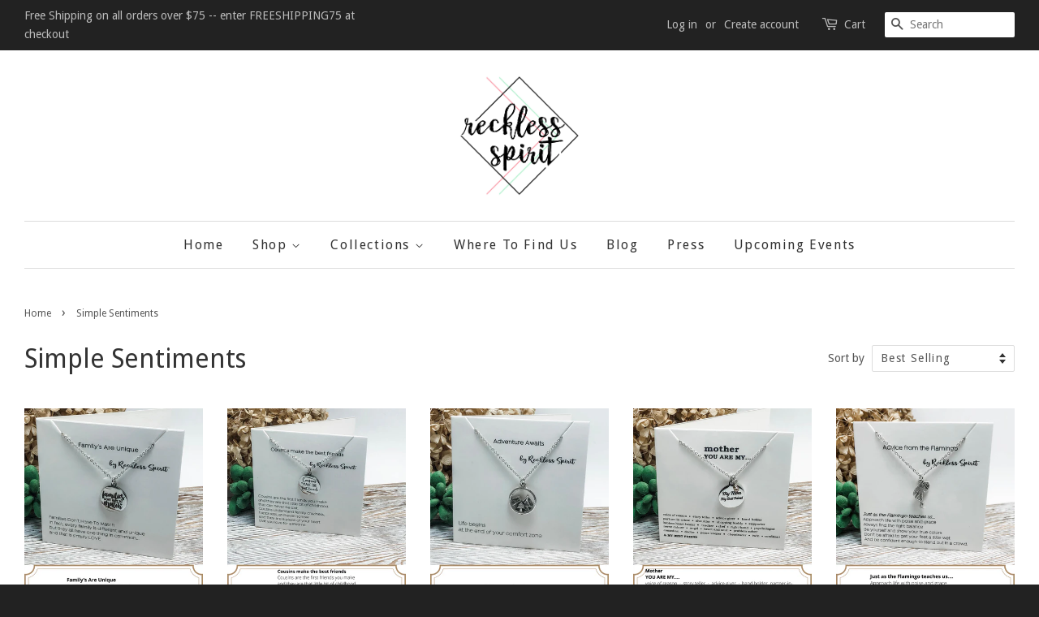

--- FILE ---
content_type: text/html; charset=utf-8
request_url: https://recklessspirit.com/collections/simple-sentiments?page=2
body_size: 15979
content:
<!doctype html>
<!--[if lt IE 7]><html class="no-js lt-ie9 lt-ie8 lt-ie7" lang="en"> <![endif]-->
<!--[if IE 7]><html class="no-js lt-ie9 lt-ie8" lang="en"> <![endif]-->
<!--[if IE 8]><html class="no-js lt-ie9" lang="en"> <![endif]-->
<!--[if IE 9 ]><html class="ie9 no-js"> <![endif]-->
<!--[if (gt IE 9)|!(IE)]><!--> <html class="no-js"> <!--<![endif]-->
<head>
 <link rel="stylesheet" href="https://dropinblog.com/css/shopify.css" type="text/css">

  <!-- Basic page needs ================================================== -->
  <meta charset="utf-8">
  <meta http-equiv="X-UA-Compatible" content="IE=edge,chrome=1">
  <meta name="p:domain_verify" content="8e7cde8b5d8c48938534b126491cc79c"/>

  
  <link rel="shortcut icon" href="//recklessspirit.com/cdn/shop/t/4/assets/favicon.png?v=180826866980519290761497301357" type="image/png" />
  

  <!-- Title and description ================================================== -->
  <title>
  Simple Sentiments &ndash; Page 2 &ndash; Reckless Spirit
  </title>

  

  <!-- Social meta ================================================== -->
  

  <meta property="og:type" content="website">
  <meta property="og:title" content="Simple Sentiments">
  <meta property="og:url" content="https://recklessspirit.com/collections/simple-sentiments?page=2">
  
  <meta property="og:image" content="http://recklessspirit.com/cdn/shop/t/4/assets/logo.png?v=180141234910555831391543039427">
  <meta property="og:image:secure_url" content="https://recklessspirit.com/cdn/shop/t/4/assets/logo.png?v=180141234910555831391543039427">
  




<meta property="og:site_name" content="Reckless Spirit">


  <meta name="twitter:card" content="summary">





  <!-- Helpers ================================================== -->
  <link rel="canonical" href="https://recklessspirit.com/collections/simple-sentiments?page=2">
  <meta name="viewport" content="width=device-width,initial-scale=1">
  <meta name="theme-color" content="#4fa089">

  <!-- CSS ================================================== -->
  <link href="//recklessspirit.com/cdn/shop/t/4/assets/timber.scss.css?v=75181287930068700101658809410" rel="stylesheet" type="text/css" media="all" />
  <link href="//recklessspirit.com/cdn/shop/t/4/assets/theme.scss.css?v=96272991771709604111658809410" rel="stylesheet" type="text/css" media="all" />

  
  
  
  <link href="//fonts.googleapis.com/css?family=Droid+Sans:400,700" rel="stylesheet" type="text/css" media="all" />


  


  



  <!-- Header hook for plugins ================================================== -->
  <script>window.performance && window.performance.mark && window.performance.mark('shopify.content_for_header.start');</script><meta name="google-site-verification" content="i7o279LToJLI-y92vThwEfR4K-6ze8xZ5GlLGQJ_SYw">
<meta id="shopify-digital-wallet" name="shopify-digital-wallet" content="/13842769/digital_wallets/dialog">
<meta name="shopify-checkout-api-token" content="a5516ff082528fe9c1b55b779c6e4be2">
<meta id="in-context-paypal-metadata" data-shop-id="13842769" data-venmo-supported="false" data-environment="production" data-locale="en_US" data-paypal-v4="true" data-currency="USD">
<link rel="alternate" type="application/atom+xml" title="Feed" href="/collections/simple-sentiments.atom" />
<link rel="prev" href="/collections/simple-sentiments?page=1">
<link rel="alternate" type="application/json+oembed" href="https://recklessspirit.com/collections/simple-sentiments.oembed?page=2">
<script async="async" src="/checkouts/internal/preloads.js?locale=en-US"></script>
<link rel="preconnect" href="https://shop.app" crossorigin="anonymous">
<script async="async" src="https://shop.app/checkouts/internal/preloads.js?locale=en-US&shop_id=13842769" crossorigin="anonymous"></script>
<script id="apple-pay-shop-capabilities" type="application/json">{"shopId":13842769,"countryCode":"US","currencyCode":"USD","merchantCapabilities":["supports3DS"],"merchantId":"gid:\/\/shopify\/Shop\/13842769","merchantName":"Reckless Spirit","requiredBillingContactFields":["postalAddress","email"],"requiredShippingContactFields":["postalAddress","email"],"shippingType":"shipping","supportedNetworks":["visa","masterCard","amex","discover","elo","jcb"],"total":{"type":"pending","label":"Reckless Spirit","amount":"1.00"},"shopifyPaymentsEnabled":true,"supportsSubscriptions":true}</script>
<script id="shopify-features" type="application/json">{"accessToken":"a5516ff082528fe9c1b55b779c6e4be2","betas":["rich-media-storefront-analytics"],"domain":"recklessspirit.com","predictiveSearch":true,"shopId":13842769,"locale":"en"}</script>
<script>var Shopify = Shopify || {};
Shopify.shop = "marilee-yours.myshopify.com";
Shopify.locale = "en";
Shopify.currency = {"active":"USD","rate":"1.0"};
Shopify.country = "US";
Shopify.theme = {"name":"Minimal","id":117720451,"schema_name":null,"schema_version":null,"theme_store_id":380,"role":"main"};
Shopify.theme.handle = "null";
Shopify.theme.style = {"id":null,"handle":null};
Shopify.cdnHost = "recklessspirit.com/cdn";
Shopify.routes = Shopify.routes || {};
Shopify.routes.root = "/";</script>
<script type="module">!function(o){(o.Shopify=o.Shopify||{}).modules=!0}(window);</script>
<script>!function(o){function n(){var o=[];function n(){o.push(Array.prototype.slice.apply(arguments))}return n.q=o,n}var t=o.Shopify=o.Shopify||{};t.loadFeatures=n(),t.autoloadFeatures=n()}(window);</script>
<script>
  window.ShopifyPay = window.ShopifyPay || {};
  window.ShopifyPay.apiHost = "shop.app\/pay";
  window.ShopifyPay.redirectState = null;
</script>
<script id="shop-js-analytics" type="application/json">{"pageType":"collection"}</script>
<script defer="defer" async type="module" src="//recklessspirit.com/cdn/shopifycloud/shop-js/modules/v2/client.init-shop-cart-sync_C5BV16lS.en.esm.js"></script>
<script defer="defer" async type="module" src="//recklessspirit.com/cdn/shopifycloud/shop-js/modules/v2/chunk.common_CygWptCX.esm.js"></script>
<script type="module">
  await import("//recklessspirit.com/cdn/shopifycloud/shop-js/modules/v2/client.init-shop-cart-sync_C5BV16lS.en.esm.js");
await import("//recklessspirit.com/cdn/shopifycloud/shop-js/modules/v2/chunk.common_CygWptCX.esm.js");

  window.Shopify.SignInWithShop?.initShopCartSync?.({"fedCMEnabled":true,"windoidEnabled":true});

</script>
<script>
  window.Shopify = window.Shopify || {};
  if (!window.Shopify.featureAssets) window.Shopify.featureAssets = {};
  window.Shopify.featureAssets['shop-js'] = {"shop-cart-sync":["modules/v2/client.shop-cart-sync_ZFArdW7E.en.esm.js","modules/v2/chunk.common_CygWptCX.esm.js"],"init-fed-cm":["modules/v2/client.init-fed-cm_CmiC4vf6.en.esm.js","modules/v2/chunk.common_CygWptCX.esm.js"],"shop-button":["modules/v2/client.shop-button_tlx5R9nI.en.esm.js","modules/v2/chunk.common_CygWptCX.esm.js"],"shop-cash-offers":["modules/v2/client.shop-cash-offers_DOA2yAJr.en.esm.js","modules/v2/chunk.common_CygWptCX.esm.js","modules/v2/chunk.modal_D71HUcav.esm.js"],"init-windoid":["modules/v2/client.init-windoid_sURxWdc1.en.esm.js","modules/v2/chunk.common_CygWptCX.esm.js"],"shop-toast-manager":["modules/v2/client.shop-toast-manager_ClPi3nE9.en.esm.js","modules/v2/chunk.common_CygWptCX.esm.js"],"init-shop-email-lookup-coordinator":["modules/v2/client.init-shop-email-lookup-coordinator_B8hsDcYM.en.esm.js","modules/v2/chunk.common_CygWptCX.esm.js"],"init-shop-cart-sync":["modules/v2/client.init-shop-cart-sync_C5BV16lS.en.esm.js","modules/v2/chunk.common_CygWptCX.esm.js"],"avatar":["modules/v2/client.avatar_BTnouDA3.en.esm.js"],"pay-button":["modules/v2/client.pay-button_FdsNuTd3.en.esm.js","modules/v2/chunk.common_CygWptCX.esm.js"],"init-customer-accounts":["modules/v2/client.init-customer-accounts_DxDtT_ad.en.esm.js","modules/v2/client.shop-login-button_C5VAVYt1.en.esm.js","modules/v2/chunk.common_CygWptCX.esm.js","modules/v2/chunk.modal_D71HUcav.esm.js"],"init-shop-for-new-customer-accounts":["modules/v2/client.init-shop-for-new-customer-accounts_ChsxoAhi.en.esm.js","modules/v2/client.shop-login-button_C5VAVYt1.en.esm.js","modules/v2/chunk.common_CygWptCX.esm.js","modules/v2/chunk.modal_D71HUcav.esm.js"],"shop-login-button":["modules/v2/client.shop-login-button_C5VAVYt1.en.esm.js","modules/v2/chunk.common_CygWptCX.esm.js","modules/v2/chunk.modal_D71HUcav.esm.js"],"init-customer-accounts-sign-up":["modules/v2/client.init-customer-accounts-sign-up_CPSyQ0Tj.en.esm.js","modules/v2/client.shop-login-button_C5VAVYt1.en.esm.js","modules/v2/chunk.common_CygWptCX.esm.js","modules/v2/chunk.modal_D71HUcav.esm.js"],"shop-follow-button":["modules/v2/client.shop-follow-button_Cva4Ekp9.en.esm.js","modules/v2/chunk.common_CygWptCX.esm.js","modules/v2/chunk.modal_D71HUcav.esm.js"],"checkout-modal":["modules/v2/client.checkout-modal_BPM8l0SH.en.esm.js","modules/v2/chunk.common_CygWptCX.esm.js","modules/v2/chunk.modal_D71HUcav.esm.js"],"lead-capture":["modules/v2/client.lead-capture_Bi8yE_yS.en.esm.js","modules/v2/chunk.common_CygWptCX.esm.js","modules/v2/chunk.modal_D71HUcav.esm.js"],"shop-login":["modules/v2/client.shop-login_D6lNrXab.en.esm.js","modules/v2/chunk.common_CygWptCX.esm.js","modules/v2/chunk.modal_D71HUcav.esm.js"],"payment-terms":["modules/v2/client.payment-terms_CZxnsJam.en.esm.js","modules/v2/chunk.common_CygWptCX.esm.js","modules/v2/chunk.modal_D71HUcav.esm.js"]};
</script>
<script>(function() {
  var isLoaded = false;
  function asyncLoad() {
    if (isLoaded) return;
    isLoaded = true;
    var urls = ["\/\/cdn.ywxi.net\/js\/partner-shopify.js?shop=marilee-yours.myshopify.com","https:\/\/cdn.shoppinggives.com\/cc-utilities\/shopify.js?store-id=77af8b68-8658-449f-b772-ba5918a55f20\u0026shop=marilee-yours.myshopify.com","https:\/\/d1639lhkj5l89m.cloudfront.net\/js\/storefront\/uppromote.js?shop=marilee-yours.myshopify.com"];
    for (var i = 0; i < urls.length; i++) {
      var s = document.createElement('script');
      s.type = 'text/javascript';
      s.async = true;
      s.src = urls[i];
      var x = document.getElementsByTagName('script')[0];
      x.parentNode.insertBefore(s, x);
    }
  };
  if(window.attachEvent) {
    window.attachEvent('onload', asyncLoad);
  } else {
    window.addEventListener('load', asyncLoad, false);
  }
})();</script>
<script id="__st">var __st={"a":13842769,"offset":-21600,"reqid":"c940b56a-a94d-4f4e-82d7-e6eba47ee85f-1768618805","pageurl":"recklessspirit.com\/collections\/simple-sentiments?page=2","u":"7f45b71a9d59","p":"collection","rtyp":"collection","rid":14019493912};</script>
<script>window.ShopifyPaypalV4VisibilityTracking = true;</script>
<script id="captcha-bootstrap">!function(){'use strict';const t='contact',e='account',n='new_comment',o=[[t,t],['blogs',n],['comments',n],[t,'customer']],c=[[e,'customer_login'],[e,'guest_login'],[e,'recover_customer_password'],[e,'create_customer']],r=t=>t.map((([t,e])=>`form[action*='/${t}']:not([data-nocaptcha='true']) input[name='form_type'][value='${e}']`)).join(','),a=t=>()=>t?[...document.querySelectorAll(t)].map((t=>t.form)):[];function s(){const t=[...o],e=r(t);return a(e)}const i='password',u='form_key',d=['recaptcha-v3-token','g-recaptcha-response','h-captcha-response',i],f=()=>{try{return window.sessionStorage}catch{return}},m='__shopify_v',_=t=>t.elements[u];function p(t,e,n=!1){try{const o=window.sessionStorage,c=JSON.parse(o.getItem(e)),{data:r}=function(t){const{data:e,action:n}=t;return t[m]||n?{data:e,action:n}:{data:t,action:n}}(c);for(const[e,n]of Object.entries(r))t.elements[e]&&(t.elements[e].value=n);n&&o.removeItem(e)}catch(o){console.error('form repopulation failed',{error:o})}}const l='form_type',E='cptcha';function T(t){t.dataset[E]=!0}const w=window,h=w.document,L='Shopify',v='ce_forms',y='captcha';let A=!1;((t,e)=>{const n=(g='f06e6c50-85a8-45c8-87d0-21a2b65856fe',I='https://cdn.shopify.com/shopifycloud/storefront-forms-hcaptcha/ce_storefront_forms_captcha_hcaptcha.v1.5.2.iife.js',D={infoText:'Protected by hCaptcha',privacyText:'Privacy',termsText:'Terms'},(t,e,n)=>{const o=w[L][v],c=o.bindForm;if(c)return c(t,g,e,D).then(n);var r;o.q.push([[t,g,e,D],n]),r=I,A||(h.body.append(Object.assign(h.createElement('script'),{id:'captcha-provider',async:!0,src:r})),A=!0)});var g,I,D;w[L]=w[L]||{},w[L][v]=w[L][v]||{},w[L][v].q=[],w[L][y]=w[L][y]||{},w[L][y].protect=function(t,e){n(t,void 0,e),T(t)},Object.freeze(w[L][y]),function(t,e,n,w,h,L){const[v,y,A,g]=function(t,e,n){const i=e?o:[],u=t?c:[],d=[...i,...u],f=r(d),m=r(i),_=r(d.filter((([t,e])=>n.includes(e))));return[a(f),a(m),a(_),s()]}(w,h,L),I=t=>{const e=t.target;return e instanceof HTMLFormElement?e:e&&e.form},D=t=>v().includes(t);t.addEventListener('submit',(t=>{const e=I(t);if(!e)return;const n=D(e)&&!e.dataset.hcaptchaBound&&!e.dataset.recaptchaBound,o=_(e),c=g().includes(e)&&(!o||!o.value);(n||c)&&t.preventDefault(),c&&!n&&(function(t){try{if(!f())return;!function(t){const e=f();if(!e)return;const n=_(t);if(!n)return;const o=n.value;o&&e.removeItem(o)}(t);const e=Array.from(Array(32),(()=>Math.random().toString(36)[2])).join('');!function(t,e){_(t)||t.append(Object.assign(document.createElement('input'),{type:'hidden',name:u})),t.elements[u].value=e}(t,e),function(t,e){const n=f();if(!n)return;const o=[...t.querySelectorAll(`input[type='${i}']`)].map((({name:t})=>t)),c=[...d,...o],r={};for(const[a,s]of new FormData(t).entries())c.includes(a)||(r[a]=s);n.setItem(e,JSON.stringify({[m]:1,action:t.action,data:r}))}(t,e)}catch(e){console.error('failed to persist form',e)}}(e),e.submit())}));const S=(t,e)=>{t&&!t.dataset[E]&&(n(t,e.some((e=>e===t))),T(t))};for(const o of['focusin','change'])t.addEventListener(o,(t=>{const e=I(t);D(e)&&S(e,y())}));const B=e.get('form_key'),M=e.get(l),P=B&&M;t.addEventListener('DOMContentLoaded',(()=>{const t=y();if(P)for(const e of t)e.elements[l].value===M&&p(e,B);[...new Set([...A(),...v().filter((t=>'true'===t.dataset.shopifyCaptcha))])].forEach((e=>S(e,t)))}))}(h,new URLSearchParams(w.location.search),n,t,e,['guest_login'])})(!0,!0)}();</script>
<script integrity="sha256-4kQ18oKyAcykRKYeNunJcIwy7WH5gtpwJnB7kiuLZ1E=" data-source-attribution="shopify.loadfeatures" defer="defer" src="//recklessspirit.com/cdn/shopifycloud/storefront/assets/storefront/load_feature-a0a9edcb.js" crossorigin="anonymous"></script>
<script crossorigin="anonymous" defer="defer" src="//recklessspirit.com/cdn/shopifycloud/storefront/assets/shopify_pay/storefront-65b4c6d7.js?v=20250812"></script>
<script data-source-attribution="shopify.dynamic_checkout.dynamic.init">var Shopify=Shopify||{};Shopify.PaymentButton=Shopify.PaymentButton||{isStorefrontPortableWallets:!0,init:function(){window.Shopify.PaymentButton.init=function(){};var t=document.createElement("script");t.src="https://recklessspirit.com/cdn/shopifycloud/portable-wallets/latest/portable-wallets.en.js",t.type="module",document.head.appendChild(t)}};
</script>
<script data-source-attribution="shopify.dynamic_checkout.buyer_consent">
  function portableWalletsHideBuyerConsent(e){var t=document.getElementById("shopify-buyer-consent"),n=document.getElementById("shopify-subscription-policy-button");t&&n&&(t.classList.add("hidden"),t.setAttribute("aria-hidden","true"),n.removeEventListener("click",e))}function portableWalletsShowBuyerConsent(e){var t=document.getElementById("shopify-buyer-consent"),n=document.getElementById("shopify-subscription-policy-button");t&&n&&(t.classList.remove("hidden"),t.removeAttribute("aria-hidden"),n.addEventListener("click",e))}window.Shopify?.PaymentButton&&(window.Shopify.PaymentButton.hideBuyerConsent=portableWalletsHideBuyerConsent,window.Shopify.PaymentButton.showBuyerConsent=portableWalletsShowBuyerConsent);
</script>
<script data-source-attribution="shopify.dynamic_checkout.cart.bootstrap">document.addEventListener("DOMContentLoaded",(function(){function t(){return document.querySelector("shopify-accelerated-checkout-cart, shopify-accelerated-checkout")}if(t())Shopify.PaymentButton.init();else{new MutationObserver((function(e,n){t()&&(Shopify.PaymentButton.init(),n.disconnect())})).observe(document.body,{childList:!0,subtree:!0})}}));
</script>
<link id="shopify-accelerated-checkout-styles" rel="stylesheet" media="screen" href="https://recklessspirit.com/cdn/shopifycloud/portable-wallets/latest/accelerated-checkout-backwards-compat.css" crossorigin="anonymous">
<style id="shopify-accelerated-checkout-cart">
        #shopify-buyer-consent {
  margin-top: 1em;
  display: inline-block;
  width: 100%;
}

#shopify-buyer-consent.hidden {
  display: none;
}

#shopify-subscription-policy-button {
  background: none;
  border: none;
  padding: 0;
  text-decoration: underline;
  font-size: inherit;
  cursor: pointer;
}

#shopify-subscription-policy-button::before {
  box-shadow: none;
}

      </style>

<script>window.performance && window.performance.mark && window.performance.mark('shopify.content_for_header.end');</script>

  

<!--[if lt IE 9]>
<script src="//cdnjs.cloudflare.com/ajax/libs/html5shiv/3.7.2/html5shiv.min.js" type="text/javascript"></script>
<script src="//recklessspirit.com/cdn/shop/t/4/assets/respond.min.js?v=52248677837542619231468449340" type="text/javascript"></script>
<link href="//recklessspirit.com/cdn/shop/t/4/assets/respond-proxy.html" id="respond-proxy" rel="respond-proxy" />
<link href="//recklessspirit.com/search?q=7a9cea876f05a09e66dcacdbb6e517ba" id="respond-redirect" rel="respond-redirect" />
<script src="//recklessspirit.com/search?q=7a9cea876f05a09e66dcacdbb6e517ba" type="text/javascript"></script>
<![endif]-->



  <script src="//ajax.googleapis.com/ajax/libs/jquery/1.11.0/jquery.min.js" type="text/javascript"></script>
  <script src="//recklessspirit.com/cdn/shop/t/4/assets/modernizr.min.js?v=26620055551102246001468449340" type="text/javascript"></script>

  
  
  
  <script type='text/javascript'>
window.__wtw_lucky_site_id = 96668;

(function() {
var wa = document.createElement('script'); wa.type = 'text/javascript'; wa.async = true;
wa.src = 'https://d10lpsik1i8c69.cloudfront.net/w.js';
var s = document.getElementsByTagName('script')[0]; s.parentNode.insertBefore(wa, s);
})();
</script>


  <script type="text/javascript" async="" src="https://kickbooster.me/shopify/kbr.js?shop=marilee-yours.myshopify.com"></script>
<script id="sg-js-global-vars">
                        sgGlobalVars = {"storeId":"77af8b68-8658-449f-b772-ba5918a55f20","seenManagerPrompt":false,"storeIsActive":false,"targetInfo":{"cart":{"isAfterElem":false,"isBeforeElem":true,"customSelector":"form[action=\"\/cart\"]","isOn":true},"product":{"useCartButton":true,"isAfterElem":false,"isBeforeElem":true,"customSelector":"","isOn":true,"type":0},"roundUp":{"isAfterElem":true,"isBeforeElem":false,"customSelector":"","isOn":false,"useCheckoutButton":true}},"hideAdditionalScriptPrompt":false,"sgRoundUpId":null};
                        if(sgGlobalVars) {
                            sgGlobalVars.cart = {"note":null,"attributes":{},"original_total_price":0,"total_price":0,"total_discount":0,"total_weight":0.0,"item_count":0,"items":[],"requires_shipping":false,"currency":"USD","items_subtotal_price":0,"cart_level_discount_applications":[],"checkout_charge_amount":0};
                            sgGlobalVars.currentProduct = null;
                            sgGlobalVars.isAdmin = false;
                        }
                    </script>

<link href="https://monorail-edge.shopifysvc.com" rel="dns-prefetch">
<script>(function(){if ("sendBeacon" in navigator && "performance" in window) {try {var session_token_from_headers = performance.getEntriesByType('navigation')[0].serverTiming.find(x => x.name == '_s').description;} catch {var session_token_from_headers = undefined;}var session_cookie_matches = document.cookie.match(/_shopify_s=([^;]*)/);var session_token_from_cookie = session_cookie_matches && session_cookie_matches.length === 2 ? session_cookie_matches[1] : "";var session_token = session_token_from_headers || session_token_from_cookie || "";function handle_abandonment_event(e) {var entries = performance.getEntries().filter(function(entry) {return /monorail-edge.shopifysvc.com/.test(entry.name);});if (!window.abandonment_tracked && entries.length === 0) {window.abandonment_tracked = true;var currentMs = Date.now();var navigation_start = performance.timing.navigationStart;var payload = {shop_id: 13842769,url: window.location.href,navigation_start,duration: currentMs - navigation_start,session_token,page_type: "collection"};window.navigator.sendBeacon("https://monorail-edge.shopifysvc.com/v1/produce", JSON.stringify({schema_id: "online_store_buyer_site_abandonment/1.1",payload: payload,metadata: {event_created_at_ms: currentMs,event_sent_at_ms: currentMs}}));}}window.addEventListener('pagehide', handle_abandonment_event);}}());</script>
<script id="web-pixels-manager-setup">(function e(e,d,r,n,o){if(void 0===o&&(o={}),!Boolean(null===(a=null===(i=window.Shopify)||void 0===i?void 0:i.analytics)||void 0===a?void 0:a.replayQueue)){var i,a;window.Shopify=window.Shopify||{};var t=window.Shopify;t.analytics=t.analytics||{};var s=t.analytics;s.replayQueue=[],s.publish=function(e,d,r){return s.replayQueue.push([e,d,r]),!0};try{self.performance.mark("wpm:start")}catch(e){}var l=function(){var e={modern:/Edge?\/(1{2}[4-9]|1[2-9]\d|[2-9]\d{2}|\d{4,})\.\d+(\.\d+|)|Firefox\/(1{2}[4-9]|1[2-9]\d|[2-9]\d{2}|\d{4,})\.\d+(\.\d+|)|Chrom(ium|e)\/(9{2}|\d{3,})\.\d+(\.\d+|)|(Maci|X1{2}).+ Version\/(15\.\d+|(1[6-9]|[2-9]\d|\d{3,})\.\d+)([,.]\d+|)( \(\w+\)|)( Mobile\/\w+|) Safari\/|Chrome.+OPR\/(9{2}|\d{3,})\.\d+\.\d+|(CPU[ +]OS|iPhone[ +]OS|CPU[ +]iPhone|CPU IPhone OS|CPU iPad OS)[ +]+(15[._]\d+|(1[6-9]|[2-9]\d|\d{3,})[._]\d+)([._]\d+|)|Android:?[ /-](13[3-9]|1[4-9]\d|[2-9]\d{2}|\d{4,})(\.\d+|)(\.\d+|)|Android.+Firefox\/(13[5-9]|1[4-9]\d|[2-9]\d{2}|\d{4,})\.\d+(\.\d+|)|Android.+Chrom(ium|e)\/(13[3-9]|1[4-9]\d|[2-9]\d{2}|\d{4,})\.\d+(\.\d+|)|SamsungBrowser\/([2-9]\d|\d{3,})\.\d+/,legacy:/Edge?\/(1[6-9]|[2-9]\d|\d{3,})\.\d+(\.\d+|)|Firefox\/(5[4-9]|[6-9]\d|\d{3,})\.\d+(\.\d+|)|Chrom(ium|e)\/(5[1-9]|[6-9]\d|\d{3,})\.\d+(\.\d+|)([\d.]+$|.*Safari\/(?![\d.]+ Edge\/[\d.]+$))|(Maci|X1{2}).+ Version\/(10\.\d+|(1[1-9]|[2-9]\d|\d{3,})\.\d+)([,.]\d+|)( \(\w+\)|)( Mobile\/\w+|) Safari\/|Chrome.+OPR\/(3[89]|[4-9]\d|\d{3,})\.\d+\.\d+|(CPU[ +]OS|iPhone[ +]OS|CPU[ +]iPhone|CPU IPhone OS|CPU iPad OS)[ +]+(10[._]\d+|(1[1-9]|[2-9]\d|\d{3,})[._]\d+)([._]\d+|)|Android:?[ /-](13[3-9]|1[4-9]\d|[2-9]\d{2}|\d{4,})(\.\d+|)(\.\d+|)|Mobile Safari.+OPR\/([89]\d|\d{3,})\.\d+\.\d+|Android.+Firefox\/(13[5-9]|1[4-9]\d|[2-9]\d{2}|\d{4,})\.\d+(\.\d+|)|Android.+Chrom(ium|e)\/(13[3-9]|1[4-9]\d|[2-9]\d{2}|\d{4,})\.\d+(\.\d+|)|Android.+(UC? ?Browser|UCWEB|U3)[ /]?(15\.([5-9]|\d{2,})|(1[6-9]|[2-9]\d|\d{3,})\.\d+)\.\d+|SamsungBrowser\/(5\.\d+|([6-9]|\d{2,})\.\d+)|Android.+MQ{2}Browser\/(14(\.(9|\d{2,})|)|(1[5-9]|[2-9]\d|\d{3,})(\.\d+|))(\.\d+|)|K[Aa][Ii]OS\/(3\.\d+|([4-9]|\d{2,})\.\d+)(\.\d+|)/},d=e.modern,r=e.legacy,n=navigator.userAgent;return n.match(d)?"modern":n.match(r)?"legacy":"unknown"}(),u="modern"===l?"modern":"legacy",c=(null!=n?n:{modern:"",legacy:""})[u],f=function(e){return[e.baseUrl,"/wpm","/b",e.hashVersion,"modern"===e.buildTarget?"m":"l",".js"].join("")}({baseUrl:d,hashVersion:r,buildTarget:u}),m=function(e){var d=e.version,r=e.bundleTarget,n=e.surface,o=e.pageUrl,i=e.monorailEndpoint;return{emit:function(e){var a=e.status,t=e.errorMsg,s=(new Date).getTime(),l=JSON.stringify({metadata:{event_sent_at_ms:s},events:[{schema_id:"web_pixels_manager_load/3.1",payload:{version:d,bundle_target:r,page_url:o,status:a,surface:n,error_msg:t},metadata:{event_created_at_ms:s}}]});if(!i)return console&&console.warn&&console.warn("[Web Pixels Manager] No Monorail endpoint provided, skipping logging."),!1;try{return self.navigator.sendBeacon.bind(self.navigator)(i,l)}catch(e){}var u=new XMLHttpRequest;try{return u.open("POST",i,!0),u.setRequestHeader("Content-Type","text/plain"),u.send(l),!0}catch(e){return console&&console.warn&&console.warn("[Web Pixels Manager] Got an unhandled error while logging to Monorail."),!1}}}}({version:r,bundleTarget:l,surface:e.surface,pageUrl:self.location.href,monorailEndpoint:e.monorailEndpoint});try{o.browserTarget=l,function(e){var d=e.src,r=e.async,n=void 0===r||r,o=e.onload,i=e.onerror,a=e.sri,t=e.scriptDataAttributes,s=void 0===t?{}:t,l=document.createElement("script"),u=document.querySelector("head"),c=document.querySelector("body");if(l.async=n,l.src=d,a&&(l.integrity=a,l.crossOrigin="anonymous"),s)for(var f in s)if(Object.prototype.hasOwnProperty.call(s,f))try{l.dataset[f]=s[f]}catch(e){}if(o&&l.addEventListener("load",o),i&&l.addEventListener("error",i),u)u.appendChild(l);else{if(!c)throw new Error("Did not find a head or body element to append the script");c.appendChild(l)}}({src:f,async:!0,onload:function(){if(!function(){var e,d;return Boolean(null===(d=null===(e=window.Shopify)||void 0===e?void 0:e.analytics)||void 0===d?void 0:d.initialized)}()){var d=window.webPixelsManager.init(e)||void 0;if(d){var r=window.Shopify.analytics;r.replayQueue.forEach((function(e){var r=e[0],n=e[1],o=e[2];d.publishCustomEvent(r,n,o)})),r.replayQueue=[],r.publish=d.publishCustomEvent,r.visitor=d.visitor,r.initialized=!0}}},onerror:function(){return m.emit({status:"failed",errorMsg:"".concat(f," has failed to load")})},sri:function(e){var d=/^sha384-[A-Za-z0-9+/=]+$/;return"string"==typeof e&&d.test(e)}(c)?c:"",scriptDataAttributes:o}),m.emit({status:"loading"})}catch(e){m.emit({status:"failed",errorMsg:(null==e?void 0:e.message)||"Unknown error"})}}})({shopId: 13842769,storefrontBaseUrl: "https://recklessspirit.com",extensionsBaseUrl: "https://extensions.shopifycdn.com/cdn/shopifycloud/web-pixels-manager",monorailEndpoint: "https://monorail-edge.shopifysvc.com/unstable/produce_batch",surface: "storefront-renderer",enabledBetaFlags: ["2dca8a86"],webPixelsConfigList: [{"id":"1447919725","configuration":"{\"shopId\":\"57401\",\"env\":\"production\",\"metaData\":\"[]\"}","eventPayloadVersion":"v1","runtimeContext":"STRICT","scriptVersion":"8e11013497942cd9be82d03af35714e6","type":"APP","apiClientId":2773553,"privacyPurposes":[],"dataSharingAdjustments":{"protectedCustomerApprovalScopes":["read_customer_address","read_customer_email","read_customer_name","read_customer_personal_data","read_customer_phone"]}},{"id":"487194733","configuration":"{\"pixel_id\":\"2072308829498185\",\"pixel_type\":\"facebook_pixel\"}","eventPayloadVersion":"v1","runtimeContext":"OPEN","scriptVersion":"ca16bc87fe92b6042fbaa3acc2fbdaa6","type":"APP","apiClientId":2329312,"privacyPurposes":["ANALYTICS","MARKETING","SALE_OF_DATA"],"dataSharingAdjustments":{"protectedCustomerApprovalScopes":["read_customer_address","read_customer_email","read_customer_name","read_customer_personal_data","read_customer_phone"]}},{"id":"345243757","configuration":"{\"config\":\"{\\\"pixel_id\\\":\\\"AW-775111118\\\",\\\"target_country\\\":\\\"US\\\",\\\"gtag_events\\\":[{\\\"type\\\":\\\"page_view\\\",\\\"action_label\\\":\\\"AW-775111118\\\/3bgXCPTgh5EBEM6DzfEC\\\"},{\\\"type\\\":\\\"purchase\\\",\\\"action_label\\\":\\\"AW-775111118\\\/2S34CPfgh5EBEM6DzfEC\\\"},{\\\"type\\\":\\\"view_item\\\",\\\"action_label\\\":\\\"AW-775111118\\\/uhoeCPrgh5EBEM6DzfEC\\\"},{\\\"type\\\":\\\"add_to_cart\\\",\\\"action_label\\\":\\\"AW-775111118\\\/Q51NCP3gh5EBEM6DzfEC\\\"},{\\\"type\\\":\\\"begin_checkout\\\",\\\"action_label\\\":\\\"AW-775111118\\\/t8qXCIDhh5EBEM6DzfEC\\\"},{\\\"type\\\":\\\"search\\\",\\\"action_label\\\":\\\"AW-775111118\\\/7yAmCIPhh5EBEM6DzfEC\\\"},{\\\"type\\\":\\\"add_payment_info\\\",\\\"action_label\\\":\\\"AW-775111118\\\/-uL7CIbhh5EBEM6DzfEC\\\"}],\\\"enable_monitoring_mode\\\":false}\"}","eventPayloadVersion":"v1","runtimeContext":"OPEN","scriptVersion":"b2a88bafab3e21179ed38636efcd8a93","type":"APP","apiClientId":1780363,"privacyPurposes":[],"dataSharingAdjustments":{"protectedCustomerApprovalScopes":["read_customer_address","read_customer_email","read_customer_name","read_customer_personal_data","read_customer_phone"]}},{"id":"272629869","configuration":"{\"pixelCode\":\"CKCDA7RC77UBVFV0QKT0\"}","eventPayloadVersion":"v1","runtimeContext":"STRICT","scriptVersion":"22e92c2ad45662f435e4801458fb78cc","type":"APP","apiClientId":4383523,"privacyPurposes":["ANALYTICS","MARKETING","SALE_OF_DATA"],"dataSharingAdjustments":{"protectedCustomerApprovalScopes":["read_customer_address","read_customer_email","read_customer_name","read_customer_personal_data","read_customer_phone"]}},{"id":"37224557","configuration":"{\"tagID\":\"2620632441236\"}","eventPayloadVersion":"v1","runtimeContext":"STRICT","scriptVersion":"18031546ee651571ed29edbe71a3550b","type":"APP","apiClientId":3009811,"privacyPurposes":["ANALYTICS","MARKETING","SALE_OF_DATA"],"dataSharingAdjustments":{"protectedCustomerApprovalScopes":["read_customer_address","read_customer_email","read_customer_name","read_customer_personal_data","read_customer_phone"]}},{"id":"52002925","eventPayloadVersion":"v1","runtimeContext":"LAX","scriptVersion":"1","type":"CUSTOM","privacyPurposes":["MARKETING"],"name":"Meta pixel (migrated)"},{"id":"83656813","eventPayloadVersion":"v1","runtimeContext":"LAX","scriptVersion":"1","type":"CUSTOM","privacyPurposes":["ANALYTICS"],"name":"Google Analytics tag (migrated)"},{"id":"shopify-app-pixel","configuration":"{}","eventPayloadVersion":"v1","runtimeContext":"STRICT","scriptVersion":"0450","apiClientId":"shopify-pixel","type":"APP","privacyPurposes":["ANALYTICS","MARKETING"]},{"id":"shopify-custom-pixel","eventPayloadVersion":"v1","runtimeContext":"LAX","scriptVersion":"0450","apiClientId":"shopify-pixel","type":"CUSTOM","privacyPurposes":["ANALYTICS","MARKETING"]}],isMerchantRequest: false,initData: {"shop":{"name":"Reckless Spirit","paymentSettings":{"currencyCode":"USD"},"myshopifyDomain":"marilee-yours.myshopify.com","countryCode":"US","storefrontUrl":"https:\/\/recklessspirit.com"},"customer":null,"cart":null,"checkout":null,"productVariants":[],"purchasingCompany":null},},"https://recklessspirit.com/cdn","fcfee988w5aeb613cpc8e4bc33m6693e112",{"modern":"","legacy":""},{"shopId":"13842769","storefrontBaseUrl":"https:\/\/recklessspirit.com","extensionBaseUrl":"https:\/\/extensions.shopifycdn.com\/cdn\/shopifycloud\/web-pixels-manager","surface":"storefront-renderer","enabledBetaFlags":"[\"2dca8a86\"]","isMerchantRequest":"false","hashVersion":"fcfee988w5aeb613cpc8e4bc33m6693e112","publish":"custom","events":"[[\"page_viewed\",{}],[\"collection_viewed\",{\"collection\":{\"id\":\"14019493912\",\"title\":\"Simple Sentiments\",\"productVariants\":[{\"price\":{\"amount\":21.99,\"currencyCode\":\"USD\"},\"product\":{\"title\":\"Families Are Unique Necklace\",\"vendor\":\"Reckless Spirit\",\"id\":\"4786356224109\",\"untranslatedTitle\":\"Families Are Unique Necklace\",\"url\":\"\/products\/families-are-unique-necklace\",\"type\":\"Choker Necklace\"},\"id\":\"32975602417773\",\"image\":{\"src\":\"\/\/recklessspirit.com\/cdn\/shop\/products\/Family_sAreUnique.png?v=1598475574\"},\"sku\":\"\",\"title\":\"Default Title\",\"untranslatedTitle\":\"Default Title\"},{\"price\":{\"amount\":21.99,\"currencyCode\":\"USD\"},\"product\":{\"title\":\"Cousins Make the Best Friends Necklace\",\"vendor\":\"Reckless Spirit\",\"id\":\"4786352783469\",\"untranslatedTitle\":\"Cousins Make the Best Friends Necklace\",\"url\":\"\/products\/cousins-make-the-best-of-friends-necklace\",\"type\":\"Choker Necklace\"},\"id\":\"32975585575021\",\"image\":{\"src\":\"\/\/recklessspirit.com\/cdn\/shop\/products\/Cousins.png?v=1598475507\"},\"sku\":\"\",\"title\":\"Default Title\",\"untranslatedTitle\":\"Default Title\"},{\"price\":{\"amount\":21.99,\"currencyCode\":\"USD\"},\"product\":{\"title\":\"Adventure Awaits Necklace\",\"vendor\":\"Reckless Spirit\",\"id\":\"4786349473901\",\"untranslatedTitle\":\"Adventure Awaits Necklace\",\"url\":\"\/products\/adventure-awaits-necklace\",\"type\":\"Choker Necklace\"},\"id\":\"32975573811309\",\"image\":{\"src\":\"\/\/recklessspirit.com\/cdn\/shop\/products\/AdventureAwaits.png?v=1598475076\"},\"sku\":\"\",\"title\":\"Default Title\",\"untranslatedTitle\":\"Default Title\"},{\"price\":{\"amount\":21.99,\"currencyCode\":\"USD\"},\"product\":{\"title\":\"My Mom My Best Friend Necklace\",\"vendor\":\"Reckless Spirit\",\"id\":\"4786332926061\",\"untranslatedTitle\":\"My Mom My Best Friend Necklace\",\"url\":\"\/products\/my-mom-my-best-friend-necklace\",\"type\":\"Choker Necklace\"},\"id\":\"32975497035885\",\"image\":{\"src\":\"\/\/recklessspirit.com\/cdn\/shop\/products\/MyMotherMyFriend.png?v=1598475645\"},\"sku\":\"\",\"title\":\"Default Title\",\"untranslatedTitle\":\"Default Title\"},{\"price\":{\"amount\":21.99,\"currencyCode\":\"USD\"},\"product\":{\"title\":\"Advice From The Flamingo Necklace\",\"vendor\":\"Reckless Spirit\",\"id\":\"4786328010861\",\"untranslatedTitle\":\"Advice From The Flamingo Necklace\",\"url\":\"\/products\/advice-from-the-flamingo-necklace\",\"type\":\"Choker Necklace\"},\"id\":\"32975459876973\",\"image\":{\"src\":\"\/\/recklessspirit.com\/cdn\/shop\/products\/TheFlamingo.png?v=1598475186\"},\"sku\":\"\",\"title\":\"Default Title\",\"untranslatedTitle\":\"Default Title\"},{\"price\":{\"amount\":21.99,\"currencyCode\":\"USD\"},\"product\":{\"title\":\"Where Words Fail Music Speaks Necklace\",\"vendor\":\"Reckless Spirit\",\"id\":\"4786324439149\",\"untranslatedTitle\":\"Where Words Fail Music Speaks Necklace\",\"url\":\"\/products\/where-words-fail-music-speaks-necklace\",\"type\":\"Choker Necklace\"},\"id\":\"32975446212717\",\"image\":{\"src\":\"\/\/recklessspirit.com\/cdn\/shop\/products\/MusicSpeaks.png?v=1598476057\"},\"sku\":\"\",\"title\":\"Default Title\",\"untranslatedTitle\":\"Default Title\"},{\"price\":{\"amount\":19.99,\"currencyCode\":\"USD\"},\"product\":{\"title\":\"Blank Slate Necklace\",\"vendor\":\"Reckless Spirit\",\"id\":\"1509639454829\",\"untranslatedTitle\":\"Blank Slate Necklace\",\"url\":\"\/products\/blank-slate-necklace\",\"type\":\"Choker Necklace\"},\"id\":\"14043081408621\",\"image\":{\"src\":\"\/\/recklessspirit.com\/cdn\/shop\/products\/BlankSlate.png?v=1598475417\"},\"sku\":\"\",\"title\":\"Default Title\",\"untranslatedTitle\":\"Default Title\"},{\"price\":{\"amount\":21.99,\"currencyCode\":\"USD\"},\"product\":{\"title\":\"May You Always Have a Shell in Your Pocket Necklace\",\"vendor\":\"Reckless Spirit\",\"id\":\"1509554749549\",\"untranslatedTitle\":\"May You Always Have a Shell in Your Pocket Necklace\",\"url\":\"\/products\/may-you-always-have-a-shell-in-your-pocket-necklace\",\"type\":\"Pendant Necklace\"},\"id\":\"14041917259885\",\"image\":{\"src\":\"\/\/recklessspirit.com\/cdn\/shop\/products\/Photo_Oct_31_9_17_57_AM.jpg?v=1574897758\"},\"sku\":\"\",\"title\":\"Default Title\",\"untranslatedTitle\":\"Default Title\"},{\"price\":{\"amount\":21.99,\"currencyCode\":\"USD\"},\"product\":{\"title\":\"Namaste Necklace\",\"vendor\":\"Reckless Spirit\",\"id\":\"1509548556397\",\"untranslatedTitle\":\"Namaste Necklace\",\"url\":\"\/products\/namaste-necklace-1\",\"type\":\"Pendant Necklace\"},\"id\":\"14041756598381\",\"image\":{\"src\":\"\/\/recklessspirit.com\/cdn\/shop\/products\/Namaste.png?v=1598475464\"},\"sku\":\"\",\"title\":\"Default Title\",\"untranslatedTitle\":\"Default Title\"},{\"price\":{\"amount\":21.99,\"currencyCode\":\"USD\"},\"product\":{\"title\":\"Not My Circus Not My Monkeys Necklace\",\"vendor\":\"Reckless Spirit\",\"id\":\"1509545279597\",\"untranslatedTitle\":\"Not My Circus Not My Monkeys Necklace\",\"url\":\"\/products\/not-my-circus-not-my-monkeys-necklace\",\"type\":\"Pendant Necklace\"},\"id\":\"14041731399789\",\"image\":{\"src\":\"\/\/recklessspirit.com\/cdn\/shop\/products\/NotMyCircus.png?v=1598475722\"},\"sku\":\"\",\"title\":\"Default Title\",\"untranslatedTitle\":\"Default Title\"},{\"price\":{\"amount\":21.99,\"currencyCode\":\"USD\"},\"product\":{\"title\":\"Wild \u0026 Free Necklace\",\"vendor\":\"Reckless Spirit\",\"id\":\"1509540135021\",\"untranslatedTitle\":\"Wild \u0026 Free Necklace\",\"url\":\"\/products\/wild-free-necklace\",\"type\":\"Pendant Necklace\"},\"id\":\"14041680347245\",\"image\":{\"src\":\"\/\/recklessspirit.com\/cdn\/shop\/products\/wild.png?v=1574897418\"},\"sku\":\"\",\"title\":\"Default Title\",\"untranslatedTitle\":\"Default Title\"},{\"price\":{\"amount\":19.99,\"currencyCode\":\"USD\"},\"product\":{\"title\":\"Sisters Necklace\",\"vendor\":\"Reckless Spirit\",\"id\":\"1509533450349\",\"untranslatedTitle\":\"Sisters Necklace\",\"url\":\"\/products\/sisters-necklace\",\"type\":\"Choker Necklace\"},\"id\":\"14041544687725\",\"image\":{\"src\":\"\/\/recklessspirit.com\/cdn\/shop\/products\/sisters.png?v=1574897080\"},\"sku\":\"\",\"title\":\"Default Title\",\"untranslatedTitle\":\"Default Title\"}]}}]]"});</script><script>
  window.ShopifyAnalytics = window.ShopifyAnalytics || {};
  window.ShopifyAnalytics.meta = window.ShopifyAnalytics.meta || {};
  window.ShopifyAnalytics.meta.currency = 'USD';
  var meta = {"products":[{"id":4786356224109,"gid":"gid:\/\/shopify\/Product\/4786356224109","vendor":"Reckless Spirit","type":"Choker Necklace","handle":"families-are-unique-necklace","variants":[{"id":32975602417773,"price":2199,"name":"Families Are Unique Necklace","public_title":null,"sku":""}],"remote":false},{"id":4786352783469,"gid":"gid:\/\/shopify\/Product\/4786352783469","vendor":"Reckless Spirit","type":"Choker Necklace","handle":"cousins-make-the-best-of-friends-necklace","variants":[{"id":32975585575021,"price":2199,"name":"Cousins Make the Best Friends Necklace","public_title":null,"sku":""}],"remote":false},{"id":4786349473901,"gid":"gid:\/\/shopify\/Product\/4786349473901","vendor":"Reckless Spirit","type":"Choker Necklace","handle":"adventure-awaits-necklace","variants":[{"id":32975573811309,"price":2199,"name":"Adventure Awaits Necklace","public_title":null,"sku":""}],"remote":false},{"id":4786332926061,"gid":"gid:\/\/shopify\/Product\/4786332926061","vendor":"Reckless Spirit","type":"Choker Necklace","handle":"my-mom-my-best-friend-necklace","variants":[{"id":32975497035885,"price":2199,"name":"My Mom My Best Friend Necklace","public_title":null,"sku":""}],"remote":false},{"id":4786328010861,"gid":"gid:\/\/shopify\/Product\/4786328010861","vendor":"Reckless Spirit","type":"Choker Necklace","handle":"advice-from-the-flamingo-necklace","variants":[{"id":32975459876973,"price":2199,"name":"Advice From The Flamingo Necklace","public_title":null,"sku":""}],"remote":false},{"id":4786324439149,"gid":"gid:\/\/shopify\/Product\/4786324439149","vendor":"Reckless Spirit","type":"Choker Necklace","handle":"where-words-fail-music-speaks-necklace","variants":[{"id":32975446212717,"price":2199,"name":"Where Words Fail Music Speaks Necklace","public_title":null,"sku":""}],"remote":false},{"id":1509639454829,"gid":"gid:\/\/shopify\/Product\/1509639454829","vendor":"Reckless Spirit","type":"Choker Necklace","handle":"blank-slate-necklace","variants":[{"id":14043081408621,"price":1999,"name":"Blank Slate Necklace","public_title":null,"sku":""}],"remote":false},{"id":1509554749549,"gid":"gid:\/\/shopify\/Product\/1509554749549","vendor":"Reckless Spirit","type":"Pendant Necklace","handle":"may-you-always-have-a-shell-in-your-pocket-necklace","variants":[{"id":14041917259885,"price":2199,"name":"May You Always Have a Shell in Your Pocket Necklace","public_title":null,"sku":""}],"remote":false},{"id":1509548556397,"gid":"gid:\/\/shopify\/Product\/1509548556397","vendor":"Reckless Spirit","type":"Pendant Necklace","handle":"namaste-necklace-1","variants":[{"id":14041756598381,"price":2199,"name":"Namaste Necklace","public_title":null,"sku":""}],"remote":false},{"id":1509545279597,"gid":"gid:\/\/shopify\/Product\/1509545279597","vendor":"Reckless Spirit","type":"Pendant Necklace","handle":"not-my-circus-not-my-monkeys-necklace","variants":[{"id":14041731399789,"price":2199,"name":"Not My Circus Not My Monkeys Necklace","public_title":null,"sku":""}],"remote":false},{"id":1509540135021,"gid":"gid:\/\/shopify\/Product\/1509540135021","vendor":"Reckless Spirit","type":"Pendant Necklace","handle":"wild-free-necklace","variants":[{"id":14041680347245,"price":2199,"name":"Wild \u0026 Free Necklace","public_title":null,"sku":""}],"remote":false},{"id":1509533450349,"gid":"gid:\/\/shopify\/Product\/1509533450349","vendor":"Reckless Spirit","type":"Choker Necklace","handle":"sisters-necklace","variants":[{"id":14041544687725,"price":1999,"name":"Sisters Necklace","public_title":null,"sku":""}],"remote":false}],"page":{"pageType":"collection","resourceType":"collection","resourceId":14019493912,"requestId":"c940b56a-a94d-4f4e-82d7-e6eba47ee85f-1768618805"}};
  for (var attr in meta) {
    window.ShopifyAnalytics.meta[attr] = meta[attr];
  }
</script>
<script class="analytics">
  (function () {
    var customDocumentWrite = function(content) {
      var jquery = null;

      if (window.jQuery) {
        jquery = window.jQuery;
      } else if (window.Checkout && window.Checkout.$) {
        jquery = window.Checkout.$;
      }

      if (jquery) {
        jquery('body').append(content);
      }
    };

    var hasLoggedConversion = function(token) {
      if (token) {
        return document.cookie.indexOf('loggedConversion=' + token) !== -1;
      }
      return false;
    }

    var setCookieIfConversion = function(token) {
      if (token) {
        var twoMonthsFromNow = new Date(Date.now());
        twoMonthsFromNow.setMonth(twoMonthsFromNow.getMonth() + 2);

        document.cookie = 'loggedConversion=' + token + '; expires=' + twoMonthsFromNow;
      }
    }

    var trekkie = window.ShopifyAnalytics.lib = window.trekkie = window.trekkie || [];
    if (trekkie.integrations) {
      return;
    }
    trekkie.methods = [
      'identify',
      'page',
      'ready',
      'track',
      'trackForm',
      'trackLink'
    ];
    trekkie.factory = function(method) {
      return function() {
        var args = Array.prototype.slice.call(arguments);
        args.unshift(method);
        trekkie.push(args);
        return trekkie;
      };
    };
    for (var i = 0; i < trekkie.methods.length; i++) {
      var key = trekkie.methods[i];
      trekkie[key] = trekkie.factory(key);
    }
    trekkie.load = function(config) {
      trekkie.config = config || {};
      trekkie.config.initialDocumentCookie = document.cookie;
      var first = document.getElementsByTagName('script')[0];
      var script = document.createElement('script');
      script.type = 'text/javascript';
      script.onerror = function(e) {
        var scriptFallback = document.createElement('script');
        scriptFallback.type = 'text/javascript';
        scriptFallback.onerror = function(error) {
                var Monorail = {
      produce: function produce(monorailDomain, schemaId, payload) {
        var currentMs = new Date().getTime();
        var event = {
          schema_id: schemaId,
          payload: payload,
          metadata: {
            event_created_at_ms: currentMs,
            event_sent_at_ms: currentMs
          }
        };
        return Monorail.sendRequest("https://" + monorailDomain + "/v1/produce", JSON.stringify(event));
      },
      sendRequest: function sendRequest(endpointUrl, payload) {
        // Try the sendBeacon API
        if (window && window.navigator && typeof window.navigator.sendBeacon === 'function' && typeof window.Blob === 'function' && !Monorail.isIos12()) {
          var blobData = new window.Blob([payload], {
            type: 'text/plain'
          });

          if (window.navigator.sendBeacon(endpointUrl, blobData)) {
            return true;
          } // sendBeacon was not successful

        } // XHR beacon

        var xhr = new XMLHttpRequest();

        try {
          xhr.open('POST', endpointUrl);
          xhr.setRequestHeader('Content-Type', 'text/plain');
          xhr.send(payload);
        } catch (e) {
          console.log(e);
        }

        return false;
      },
      isIos12: function isIos12() {
        return window.navigator.userAgent.lastIndexOf('iPhone; CPU iPhone OS 12_') !== -1 || window.navigator.userAgent.lastIndexOf('iPad; CPU OS 12_') !== -1;
      }
    };
    Monorail.produce('monorail-edge.shopifysvc.com',
      'trekkie_storefront_load_errors/1.1',
      {shop_id: 13842769,
      theme_id: 117720451,
      app_name: "storefront",
      context_url: window.location.href,
      source_url: "//recklessspirit.com/cdn/s/trekkie.storefront.cd680fe47e6c39ca5d5df5f0a32d569bc48c0f27.min.js"});

        };
        scriptFallback.async = true;
        scriptFallback.src = '//recklessspirit.com/cdn/s/trekkie.storefront.cd680fe47e6c39ca5d5df5f0a32d569bc48c0f27.min.js';
        first.parentNode.insertBefore(scriptFallback, first);
      };
      script.async = true;
      script.src = '//recklessspirit.com/cdn/s/trekkie.storefront.cd680fe47e6c39ca5d5df5f0a32d569bc48c0f27.min.js';
      first.parentNode.insertBefore(script, first);
    };
    trekkie.load(
      {"Trekkie":{"appName":"storefront","development":false,"defaultAttributes":{"shopId":13842769,"isMerchantRequest":null,"themeId":117720451,"themeCityHash":"3268414769407781703","contentLanguage":"en","currency":"USD","eventMetadataId":"033f719a-2293-4cf3-8804-8515d7cfc018"},"isServerSideCookieWritingEnabled":true,"monorailRegion":"shop_domain","enabledBetaFlags":["65f19447"]},"Session Attribution":{},"S2S":{"facebookCapiEnabled":false,"source":"trekkie-storefront-renderer","apiClientId":580111}}
    );

    var loaded = false;
    trekkie.ready(function() {
      if (loaded) return;
      loaded = true;

      window.ShopifyAnalytics.lib = window.trekkie;

      var originalDocumentWrite = document.write;
      document.write = customDocumentWrite;
      try { window.ShopifyAnalytics.merchantGoogleAnalytics.call(this); } catch(error) {};
      document.write = originalDocumentWrite;

      window.ShopifyAnalytics.lib.page(null,{"pageType":"collection","resourceType":"collection","resourceId":14019493912,"requestId":"c940b56a-a94d-4f4e-82d7-e6eba47ee85f-1768618805","shopifyEmitted":true});

      var match = window.location.pathname.match(/checkouts\/(.+)\/(thank_you|post_purchase)/)
      var token = match? match[1]: undefined;
      if (!hasLoggedConversion(token)) {
        setCookieIfConversion(token);
        window.ShopifyAnalytics.lib.track("Viewed Product Category",{"currency":"USD","category":"Collection: simple-sentiments","collectionName":"simple-sentiments","collectionId":14019493912,"nonInteraction":true},undefined,undefined,{"shopifyEmitted":true});
      }
    });


        var eventsListenerScript = document.createElement('script');
        eventsListenerScript.async = true;
        eventsListenerScript.src = "//recklessspirit.com/cdn/shopifycloud/storefront/assets/shop_events_listener-3da45d37.js";
        document.getElementsByTagName('head')[0].appendChild(eventsListenerScript);

})();</script>
  <script>
  if (!window.ga || (window.ga && typeof window.ga !== 'function')) {
    window.ga = function ga() {
      (window.ga.q = window.ga.q || []).push(arguments);
      if (window.Shopify && window.Shopify.analytics && typeof window.Shopify.analytics.publish === 'function') {
        window.Shopify.analytics.publish("ga_stub_called", {}, {sendTo: "google_osp_migration"});
      }
      console.error("Shopify's Google Analytics stub called with:", Array.from(arguments), "\nSee https://help.shopify.com/manual/promoting-marketing/pixels/pixel-migration#google for more information.");
    };
    if (window.Shopify && window.Shopify.analytics && typeof window.Shopify.analytics.publish === 'function') {
      window.Shopify.analytics.publish("ga_stub_initialized", {}, {sendTo: "google_osp_migration"});
    }
  }
</script>
<script
  defer
  src="https://recklessspirit.com/cdn/shopifycloud/perf-kit/shopify-perf-kit-3.0.4.min.js"
  data-application="storefront-renderer"
  data-shop-id="13842769"
  data-render-region="gcp-us-central1"
  data-page-type="collection"
  data-theme-instance-id="117720451"
  data-theme-name=""
  data-theme-version=""
  data-monorail-region="shop_domain"
  data-resource-timing-sampling-rate="10"
  data-shs="true"
  data-shs-beacon="true"
  data-shs-export-with-fetch="true"
  data-shs-logs-sample-rate="1"
  data-shs-beacon-endpoint="https://recklessspirit.com/api/collect"
></script>
</head>

<body id="simple-sentiments" class="template-collection" >

  <div class="header-bar">
  <div class="wrapper medium-down--hide">
    <div class="post-large--display-table">

      
        <div class="header-bar__left post-large--display-table-cell">

          

          

          
            <div class="header-bar__module header-bar__message">
              Free Shipping on all orders over $75 -- enter FREESHIPPING75 at checkout
            </div>
          

        </div>
      

      <div class="header-bar__right post-large--display-table-cell">

        
          <ul class="header-bar__module header-bar__module--list">
            
              <li>
                <a href="/account/login" id="customer_login_link">Log in</a>
              </li>
              <li>or</li>
              <li>
                <a href="/account/register" id="customer_register_link">Create account</a>
              </li>  
            
          </ul>
        

        <div class="header-bar__module">
          <span class="header-bar__sep" aria-hidden="true"></span>
          <a href="/cart" class="cart-page-link">
            <span class="icon icon-cart header-bar__cart-icon" aria-hidden="true"></span>
          </a>
        </div>

        <div class="header-bar__module">
          <a href="/cart" class="cart-page-link">
            Cart
            <span class="cart-count header-bar__cart-count hidden-count">0</span>
          </a>
        </div>

        
          
            <div class="header-bar__module header-bar__search">
              


  <form action="/search" method="get" class="header-bar__search-form clearfix" role="search">
    
    <button type="submit" class="btn icon-fallback-text header-bar__search-submit">
      <span class="icon icon-search" aria-hidden="true"></span>
      <span class="fallback-text">Search</span>
    </button>
    <input type="search" name="q" value="" aria-label="Search" class="header-bar__search-input" placeholder="Search">
  </form>


            </div>
          
        

      </div>
    </div>
  </div>
  <div class="wrapper post-large--hide">
    <button type="button" class="mobile-nav-trigger" id="MobileNavTrigger">
      <span class="icon icon-hamburger" aria-hidden="true"></span>
      Menu
    </button>
    <a href="/cart" class="cart-page-link mobile-cart-page-link">
      <span class="icon icon-cart header-bar__cart-icon" aria-hidden="true"></span>
      Cart <span class="cart-count hidden-count">0</span>
    </a>
  </div>
  <ul id="MobileNav" class="mobile-nav post-large--hide">
  
  
  
  <li class="mobile-nav__link" aria-haspopup="true">
    
      <a href="/" class="mobile-nav">
        Home
      </a>
    
  </li>
  
  
  <li class="mobile-nav__link" aria-haspopup="true">
    
      <a href="/collections/all" class="mobile-nav__sublist-trigger">
        Shop
        <span class="icon-fallback-text mobile-nav__sublist-expand">
  <span class="icon icon-plus" aria-hidden="true"></span>
  <span class="fallback-text">+</span>
</span>
<span class="icon-fallback-text mobile-nav__sublist-contract">
  <span class="icon icon-minus" aria-hidden="true"></span>
  <span class="fallback-text">-</span>
</span>
      </a>
      <ul class="mobile-nav__sublist">  
        
          <li class="mobile-nav__sublist-link">
            <a href="/collections/necklaces">Necklaces</a>
          </li>
        
          <li class="mobile-nav__sublist-link">
            <a href="https://recklessspirit.com/collections/adjustable-slider-bracelets">Adjustable Slider Bracelets</a>
          </li>
        
          <li class="mobile-nav__sublist-link">
            <a href="/collections/cluster-necklaces">Cluster Necklaces</a>
          </li>
        
          <li class="mobile-nav__sublist-link">
            <a href="/collections/minimalist-jewelry">Minimalist Jewelry</a>
          </li>
        
          <li class="mobile-nav__sublist-link">
            <a href="/collections/bracelets-1">Bracelets</a>
          </li>
        
          <li class="mobile-nav__sublist-link">
            <a href="/collections/freespirit-leather-cuff-bracelets">Leather Cuff Bracelets</a>
          </li>
        
          <li class="mobile-nav__sublist-link">
            <a href="/collections/stretchy-bracelet-sets">Womens Stretchy Bracelets</a>
          </li>
        
          <li class="mobile-nav__sublist-link">
            <a href="/collections/women-lava-stretchy-bracelets">Womens Lava Stretchy Bracelets</a>
          </li>
        
          <li class="mobile-nav__sublist-link">
            <a href="/collections/mens-bracelets">Mens Bracelets</a>
          </li>
        
      </ul>
    
  </li>
  
  
  <li class="mobile-nav__link" aria-haspopup="true">
    
      <a href="#" class="mobile-nav__sublist-trigger">
        Collections
        <span class="icon-fallback-text mobile-nav__sublist-expand">
  <span class="icon icon-plus" aria-hidden="true"></span>
  <span class="fallback-text">+</span>
</span>
<span class="icon-fallback-text mobile-nav__sublist-contract">
  <span class="icon icon-minus" aria-hidden="true"></span>
  <span class="fallback-text">-</span>
</span>
      </a>
      <ul class="mobile-nav__sublist">  
        
          <li class="mobile-nav__sublist-link">
            <a href="/collections/simple-sentiments">Simple Sentiments</a>
          </li>
        
          <li class="mobile-nav__sublist-link">
            <a href="/collections/awareness-jewelry">Cancer Awareness Jewelry</a>
          </li>
        
          <li class="mobile-nav__sublist-link">
            <a href="/collections/breast-cancer-awareness">Breast Cancer Awareness Jewelry</a>
          </li>
        
          <li class="mobile-nav__sublist-link">
            <a href="/collections/health-awareness">Health Awareness</a>
          </li>
        
          <li class="mobile-nav__sublist-link">
            <a href="/collections/support-your-cause-awareness-collection">Mental Health Awareness</a>
          </li>
        
          <li class="mobile-nav__sublist-link">
            <a href="/collections/other-awareness-causes">Other Awareness Causes</a>
          </li>
        
          <li class="mobile-nav__sublist-link">
            <a href="/collections/happy-stacks">Happy Stacks</a>
          </li>
        
          <li class="mobile-nav__sublist-link">
            <a href="/collections/tassel-necklaces">Tassel Necklaces</a>
          </li>
        
          <li class="mobile-nav__sublist-link">
            <a href="/collections/boho-spa">Healing Spirit</a>
          </li>
        
          <li class="mobile-nav__sublist-link">
            <a href="/collections/minimalist-jewelry">Minimalist Jewelry</a>
          </li>
        
          <li class="mobile-nav__sublist-link">
            <a href="/collections/free-spirit">Free Spirit</a>
          </li>
        
          <li class="mobile-nav__sublist-link">
            <a href="/collections/boho-earth">Boho Earth</a>
          </li>
        
          <li class="mobile-nav__sublist-link">
            <a href="/collections/boho-cowgirl">Western Spirit</a>
          </li>
        
          <li class="mobile-nav__sublist-link">
            <a href="/collections/boho-glam">Boho Glam</a>
          </li>
        
          <li class="mobile-nav__sublist-link">
            <a href="/collections/turquoise-nights">Turquoise Nights</a>
          </li>
        
      </ul>
    
  </li>
  
  
  <li class="mobile-nav__link" aria-haspopup="true">
    
      <a href="https://recklessspirit.com/pages/where-to-find-us" class="mobile-nav">
        Where To Find Us
      </a>
    
  </li>
  
  
  <li class="mobile-nav__link" aria-haspopup="true">
    
      <a href="https://recklessspirit.com/blogs/news" class="mobile-nav">
        Blog
      </a>
    
  </li>
  
  
  <li class="mobile-nav__link" aria-haspopup="true">
    
      <a href="https://recklessspirit.com/pages/press" class="mobile-nav">
        Press
      </a>
    
  </li>
  
  
  <li class="mobile-nav__link" aria-haspopup="true">
    
      <a href="/pages/upcoming-shows" class="mobile-nav">
        Upcoming Events
      </a>
    
  </li>
  

  
    
      <li class="mobile-nav__link">
        <a href="/account/login" id="customer_login_link">Log in</a>
      </li>
      <li class="mobile-nav__link">
        <a href="/account/register" id="customer_register_link">Create account</a>
      </li>
    
  
  
  <li class="mobile-nav__link">
    
      <div class="header-bar__module header-bar__search">
        


  <form action="/search" method="get" class="header-bar__search-form clearfix" role="search">
    
    <button type="submit" class="btn icon-fallback-text header-bar__search-submit">
      <span class="icon icon-search" aria-hidden="true"></span>
      <span class="fallback-text">Search</span>
    </button>
    <input type="search" name="q" value="" aria-label="Search" class="header-bar__search-input" placeholder="Search">
  </form>


      </div>
    
  </li>
  
</ul>

</div>


  <header class="site-header" role="banner">
    <div class="wrapper">

      

      <div class="grid--full">
        <div class="grid__item">
          
            <div class="h1 site-header__logo" itemscope itemtype="http://schema.org/Organization">
          
            
              <a href="/" itemprop="url">
                <img src="//recklessspirit.com/cdn/shop/t/4/assets/logo.png?v=180141234910555831391543039427" alt="Reckless Spirit" itemprop="logo">
              </a>
            
          
            </div>
          
          
            <p class="header-message post-large--hide">
              <small>Free Shipping on all orders over $75 -- enter FREESHIPPING75 at checkout</small>
            </p>
          
        </div>
      </div>
      <div class="grid--full medium-down--hide">
        <div class="grid__item">
          
<ul class="site-nav" role="navigation" id="AccessibleNav">
  
    
    
    
      <li >
        <a href="/" class="site-nav__link">Home</a>
      </li>
    
  
    
    
    
      <li class="site-nav--has-dropdown" aria-haspopup="true">
        <a href="/collections/all" class="site-nav__link">
          Shop
          <span class="icon-fallback-text">
            <span class="icon icon-arrow-down" aria-hidden="true"></span>
          </span>
        </a>
        <ul class="site-nav__dropdown">
          
            <li>
              <a href="/collections/necklaces" class="site-nav__link">Necklaces</a>
            </li>
          
            <li>
              <a href="https://recklessspirit.com/collections/adjustable-slider-bracelets" class="site-nav__link">Adjustable Slider Bracelets</a>
            </li>
          
            <li>
              <a href="/collections/cluster-necklaces" class="site-nav__link">Cluster Necklaces</a>
            </li>
          
            <li>
              <a href="/collections/minimalist-jewelry" class="site-nav__link">Minimalist Jewelry</a>
            </li>
          
            <li>
              <a href="/collections/bracelets-1" class="site-nav__link">Bracelets</a>
            </li>
          
            <li>
              <a href="/collections/freespirit-leather-cuff-bracelets" class="site-nav__link">Leather Cuff Bracelets</a>
            </li>
          
            <li>
              <a href="/collections/stretchy-bracelet-sets" class="site-nav__link">Womens Stretchy Bracelets</a>
            </li>
          
            <li>
              <a href="/collections/women-lava-stretchy-bracelets" class="site-nav__link">Womens Lava Stretchy Bracelets</a>
            </li>
          
            <li>
              <a href="/collections/mens-bracelets" class="site-nav__link">Mens Bracelets</a>
            </li>
          
        </ul>
      </li>
    
  
    
    
    
      <li class="site-nav--has-dropdown" aria-haspopup="true">
        <a href="#" class="site-nav__link">
          Collections
          <span class="icon-fallback-text">
            <span class="icon icon-arrow-down" aria-hidden="true"></span>
          </span>
        </a>
        <ul class="site-nav__dropdown">
          
            <li class="site-nav--active">
              <a href="/collections/simple-sentiments" class="site-nav__link">Simple Sentiments</a>
            </li>
          
            <li>
              <a href="/collections/awareness-jewelry" class="site-nav__link">Cancer Awareness Jewelry</a>
            </li>
          
            <li>
              <a href="/collections/breast-cancer-awareness" class="site-nav__link">Breast Cancer Awareness Jewelry</a>
            </li>
          
            <li>
              <a href="/collections/health-awareness" class="site-nav__link">Health Awareness</a>
            </li>
          
            <li>
              <a href="/collections/support-your-cause-awareness-collection" class="site-nav__link">Mental Health Awareness</a>
            </li>
          
            <li>
              <a href="/collections/other-awareness-causes" class="site-nav__link">Other Awareness Causes</a>
            </li>
          
            <li>
              <a href="/collections/happy-stacks" class="site-nav__link">Happy Stacks</a>
            </li>
          
            <li>
              <a href="/collections/tassel-necklaces" class="site-nav__link">Tassel Necklaces</a>
            </li>
          
            <li>
              <a href="/collections/boho-spa" class="site-nav__link">Healing Spirit</a>
            </li>
          
            <li>
              <a href="/collections/minimalist-jewelry" class="site-nav__link">Minimalist Jewelry</a>
            </li>
          
            <li>
              <a href="/collections/free-spirit" class="site-nav__link">Free Spirit</a>
            </li>
          
            <li>
              <a href="/collections/boho-earth" class="site-nav__link">Boho Earth</a>
            </li>
          
            <li>
              <a href="/collections/boho-cowgirl" class="site-nav__link">Western Spirit</a>
            </li>
          
            <li>
              <a href="/collections/boho-glam" class="site-nav__link">Boho Glam</a>
            </li>
          
            <li>
              <a href="/collections/turquoise-nights" class="site-nav__link">Turquoise Nights</a>
            </li>
          
        </ul>
      </li>
    
  
    
    
    
      <li >
        <a href="https://recklessspirit.com/pages/where-to-find-us" class="site-nav__link">Where To Find Us</a>
      </li>
    
  
    
    
    
      <li >
        <a href="https://recklessspirit.com/blogs/news" class="site-nav__link">Blog</a>
      </li>
    
  
    
    
    
      <li >
        <a href="https://recklessspirit.com/pages/press" class="site-nav__link">Press</a>
      </li>
    
  
    
    
    
      <li >
        <a href="/pages/upcoming-shows" class="site-nav__link">Upcoming Events</a>
      </li>
    
  
</ul>

        </div>
      </div>

      

    </div>
  </header>

  <main class="wrapper main-content" role="main">
    <div class="grid">
        <div class="grid__item">
          

<div class="section-header section-header--breadcrumb">
  

<nav class="breadcrumb" role="navigation" aria-label="breadcrumbs">
  <a href="/" title="Back to the frontpage">Home</a>

  

    <span aria-hidden="true" class="breadcrumb__sep">&rsaquo;</span>
    
      <span>Simple Sentiments</span>
    

  
</nav>


</div>

<header class="section-header section-header--large">
  <h1 class="section-header__title section-header__title--left">Simple Sentiments</h1>
  
  <div class="section-header__link--right">
    
    
      <div class="form-horizontal">
  <label for="SortBy">Sort by</label>
  <select name="SortBy" id="SortBy" class="btn--tertiary">
    <option value="manual">Featured</option>
    <option value="best-selling">Best Selling</option>
    <option value="title-ascending">Alphabetically, A-Z</option>
    <option value="title-descending">Alphabetically, Z-A</option>
    <option value="price-ascending">Price, low to high</option>
    <option value="price-descending">Price, high to low</option>
    <option value="created-descending">Date, new to old</option>
    <option value="created-ascending">Date, old to new</option>
  </select>
</div>

<script>
  /*============================================================================
    Inline JS because collection liquid object is only available
    on collection pages, and not external JS files
  ==============================================================================*/
  Shopify.queryParams = {};
  if (location.search.length) {
    for (var aKeyValue, i = 0, aCouples = location.search.substr(1).split('&'); i < aCouples.length; i++) {
      aKeyValue = aCouples[i].split('=');
      if (aKeyValue.length > 1) {
        Shopify.queryParams[decodeURIComponent(aKeyValue[0])] = decodeURIComponent(aKeyValue[1]);
      }
    }
  }

  $(function() {
    $('#SortBy')
      .val('best-selling')
      .bind('change', function() {
        Shopify.queryParams.sort_by = jQuery(this).val();
        location.search = jQuery.param(Shopify.queryParams);
      }
    );
  });
</script>

    
  </div>
  
</header>



<div class="grid-uniform grid-link__container">

  

    











<div class="grid__item wide--one-fifth large--one-quarter medium-down--one-half">
  <a href="/collections/simple-sentiments/products/families-are-unique-necklace" class="grid-link">
    <span class="grid-link__image grid-link__image--product">
      
      
      <span class="grid-link__image-centered">
        <img src="//recklessspirit.com/cdn/shop/products/Family_sAreUnique_large.png?v=1598475574" alt="Families Are Unique Necklace">
      </span>
    </span>
    <p class="grid-link__title">Families Are Unique Necklace</p>
    
    <p class="grid-link__meta">
      
      
      $21.99
    </p>
  </a>
</div>


  

    











<div class="grid__item wide--one-fifth large--one-quarter medium-down--one-half">
  <a href="/collections/simple-sentiments/products/cousins-make-the-best-of-friends-necklace" class="grid-link">
    <span class="grid-link__image grid-link__image--product">
      
      
      <span class="grid-link__image-centered">
        <img src="//recklessspirit.com/cdn/shop/products/Cousins_large.png?v=1598475507" alt="Cousins Make the Best Friends Necklace">
      </span>
    </span>
    <p class="grid-link__title">Cousins Make the Best Friends Necklace</p>
    
    <p class="grid-link__meta">
      
      
      $21.99
    </p>
  </a>
</div>


  

    











<div class="grid__item wide--one-fifth large--one-quarter medium-down--one-half">
  <a href="/collections/simple-sentiments/products/adventure-awaits-necklace" class="grid-link">
    <span class="grid-link__image grid-link__image--product">
      
      
      <span class="grid-link__image-centered">
        <img src="//recklessspirit.com/cdn/shop/products/AdventureAwaits_large.png?v=1598475076" alt="Adventure Awaits Necklace">
      </span>
    </span>
    <p class="grid-link__title">Adventure Awaits Necklace</p>
    
    <p class="grid-link__meta">
      
      
      $21.99
    </p>
  </a>
</div>


  

    











<div class="grid__item wide--one-fifth large--one-quarter medium-down--one-half">
  <a href="/collections/simple-sentiments/products/my-mom-my-best-friend-necklace" class="grid-link">
    <span class="grid-link__image grid-link__image--product">
      
      
      <span class="grid-link__image-centered">
        <img src="//recklessspirit.com/cdn/shop/products/MyMotherMyFriend_large.png?v=1598475645" alt="My Mom My Best Friend Necklace">
      </span>
    </span>
    <p class="grid-link__title">My Mom My Best Friend Necklace</p>
    
    <p class="grid-link__meta">
      
      
      $21.99
    </p>
  </a>
</div>


  

    











<div class="grid__item wide--one-fifth large--one-quarter medium-down--one-half">
  <a href="/collections/simple-sentiments/products/advice-from-the-flamingo-necklace" class="grid-link">
    <span class="grid-link__image grid-link__image--product">
      
      
      <span class="grid-link__image-centered">
        <img src="//recklessspirit.com/cdn/shop/products/TheFlamingo_large.png?v=1598475186" alt="Advice From The Flamingo Necklace">
      </span>
    </span>
    <p class="grid-link__title">Advice From The Flamingo Necklace</p>
    
    <p class="grid-link__meta">
      
      
      $21.99
    </p>
  </a>
</div>


  

    











<div class="grid__item wide--one-fifth large--one-quarter medium-down--one-half">
  <a href="/collections/simple-sentiments/products/where-words-fail-music-speaks-necklace" class="grid-link">
    <span class="grid-link__image grid-link__image--product">
      
      
      <span class="grid-link__image-centered">
        <img src="//recklessspirit.com/cdn/shop/products/MusicSpeaks_large.png?v=1598476057" alt="Where Words Fail Music Speaks Necklace">
      </span>
    </span>
    <p class="grid-link__title">Where Words Fail Music Speaks Necklace</p>
    
    <p class="grid-link__meta">
      
      
      $21.99
    </p>
  </a>
</div>


  

    











<div class="grid__item wide--one-fifth large--one-quarter medium-down--one-half">
  <a href="/collections/simple-sentiments/products/blank-slate-necklace" class="grid-link">
    <span class="grid-link__image grid-link__image--product">
      
      
      <span class="grid-link__image-centered">
        <img src="//recklessspirit.com/cdn/shop/products/BlankSlate_large.png?v=1598475417" alt="Blank Slate Necklace">
      </span>
    </span>
    <p class="grid-link__title">Blank Slate Necklace</p>
    
    <p class="grid-link__meta">
      
      
      $19.99
    </p>
  </a>
</div>


  

    











<div class="grid__item wide--one-fifth large--one-quarter medium-down--one-half">
  <a href="/collections/simple-sentiments/products/may-you-always-have-a-shell-in-your-pocket-necklace" class="grid-link">
    <span class="grid-link__image grid-link__image--product">
      
      
      <span class="grid-link__image-centered">
        <img src="//recklessspirit.com/cdn/shop/products/Photo_Oct_31_9_17_57_AM_large.jpg?v=1574897758" alt="May You Always Have a Shell in Your Pocket Necklace">
      </span>
    </span>
    <p class="grid-link__title">May You Always Have a Shell in Your Pocket Necklace</p>
    
    <p class="grid-link__meta">
      
      
      $21.99
    </p>
  </a>
</div>


  

    











<div class="grid__item wide--one-fifth large--one-quarter medium-down--one-half">
  <a href="/collections/simple-sentiments/products/namaste-necklace-1" class="grid-link">
    <span class="grid-link__image grid-link__image--product">
      
      
      <span class="grid-link__image-centered">
        <img src="//recklessspirit.com/cdn/shop/products/Namaste_large.png?v=1598475464" alt="Namaste Necklace">
      </span>
    </span>
    <p class="grid-link__title">Namaste Necklace</p>
    
    <p class="grid-link__meta">
      
      
      $21.99
    </p>
  </a>
</div>


  

    











<div class="grid__item wide--one-fifth large--one-quarter medium-down--one-half">
  <a href="/collections/simple-sentiments/products/not-my-circus-not-my-monkeys-necklace" class="grid-link">
    <span class="grid-link__image grid-link__image--product">
      
      
      <span class="grid-link__image-centered">
        <img src="//recklessspirit.com/cdn/shop/products/NotMyCircus_large.png?v=1598475722" alt="Not My Circus Not My Monkeys Necklace">
      </span>
    </span>
    <p class="grid-link__title">Not My Circus Not My Monkeys Necklace</p>
    
    <p class="grid-link__meta">
      
      
      $21.99
    </p>
  </a>
</div>


  

    











<div class="grid__item wide--one-fifth large--one-quarter medium-down--one-half">
  <a href="/collections/simple-sentiments/products/wild-free-necklace" class="grid-link">
    <span class="grid-link__image grid-link__image--product">
      
      
      <span class="grid-link__image-centered">
        <img src="//recklessspirit.com/cdn/shop/products/wild_large.png?v=1574897418" alt="Wild &amp; Free Necklace">
      </span>
    </span>
    <p class="grid-link__title">Wild & Free Necklace</p>
    
    <p class="grid-link__meta">
      
      
      $21.99
    </p>
  </a>
</div>


  

    











<div class="grid__item wide--one-fifth large--one-quarter medium-down--one-half">
  <a href="/collections/simple-sentiments/products/sisters-necklace" class="grid-link">
    <span class="grid-link__image grid-link__image--product">
      
      
      <span class="grid-link__image-centered">
        <img src="//recklessspirit.com/cdn/shop/products/sisters_large.png?v=1574897080" alt="Sisters Necklace">
      </span>
    </span>
    <p class="grid-link__title">Sisters Necklace</p>
    
    <p class="grid-link__meta">
      
      
      $19.99
    </p>
  </a>
</div>


  

</div>


  <hr class="hr--clear">

  <div class="text-center">
    

<ul class="pagination-custom">
  
    <li><a href="/collections/simple-sentiments?page=1" title="&laquo; Previous">&larr;</a></li>
  

  
    
      <li>
        <a href="/collections/simple-sentiments?page=1" title="">1</a>
      </li>
    
  
    
      
        <li class="active"><span>2</span></li>
      
    
  

  
    <li class="disabled"><span>&rarr;</span></li>
  
</ul>
  </div>




        </div>
    </div>
  </main>

  <footer class="site-footer small--text-center" role="contentinfo">

    <div class="wrapper">

      <div class="grid-uniform">

        
        
        
        
        
        
        
        

        

        

        
          <div class="grid__item post-large--one-half medium--one-half">
            
            <h3 class="h4">Quick Links</h3>
            
            <ul class="site-footer__links">
              
                <li><a href="/search">Search</a></li>
              
                <li><a href="/pages/about-us">About</a></li>
              
                <li><a href="https://recklessspirit.com/pages/contact">Contact</a></li>
              
                <li><a href="https://recklessspirit.com/blogs/news">Blog</a></li>
              
                <li><a href="/pages/affiliate-program">Affiliate Program</a></li>
              
            </ul>
          </div>
        

        

        
          <div class="grid__item post-large--one-half medium--one-half">
            <h3 class="h4">Follow Us</h3>
              
              <ul class="inline-list social-icons">
  
    <li>
      <a class="icon-fallback-text" href="https://twitter.com/_RecklessSpirit" title="Reckless Spirit on Twitter">
        <span class="icon icon-twitter" aria-hidden="true"></span>
        <span class="fallback-text">Twitter</span>
      </a>
    </li>
  
  
    <li>
      <a class="icon-fallback-text" href="https://www.facebook.com/recklessspiritjewelry" title="Reckless Spirit on Facebook">
        <span class="icon icon-facebook" aria-hidden="true"></span>
        <span class="fallback-text">Facebook</span>
      </a>
    </li>
  
  
    <li>
      <a class="icon-fallback-text" href="https://www.pinterest.com/recklessspiritjewelry" title="Reckless Spirit on Pinterest">
        <span class="icon icon-pinterest" aria-hidden="true"></span>
        <span class="fallback-text">Pinterest</span>
      </a>
    </li>
  
  
  
    <li>
      <a class="icon-fallback-text" href="https://www.instagram.com/recklessspiritjewelry/" title="Reckless Spirit on Instagram">
        <span class="icon icon-instagram" aria-hidden="true"></span>
        <span class="fallback-text">Instagram</span>
      </a>
    </li>
  
  
  
  
  
  
</ul>

          </div>
        

        

        
      </div>

      <hr class="hr--small hr--clear">

      <div class="grid">
        <div class="grid__item text-center">
          <p class="site-footer__links">Copyright &copy; 2026, <a href="/" title="">Reckless Spirit</a>. <a target="_blank" rel="nofollow" href="https://www.shopify.com?utm_campaign=poweredby&amp;utm_medium=shopify&amp;utm_source=onlinestore">Powered by Shopify</a></p>
        </div>
      </div>

      
        
        <div class="grid">
          <div class="grid__item text-center">
            
            <ul class="inline-list payment-icons">
              
                
              
                
                  <li>
                    <span class="icon-fallback-text">
                      <span class="icon icon-american_express" aria-hidden="true"></span>
                      <span class="fallback-text">american express</span>
                    </span>
                  </li>
                
              
                
              
                
                  <li>
                    <span class="icon-fallback-text">
                      <span class="icon icon-discover" aria-hidden="true"></span>
                      <span class="fallback-text">discover</span>
                    </span>
                  </li>
                
              
                
              
                
                  <li>
                    <span class="icon-fallback-text">
                      <span class="icon icon-master" aria-hidden="true"></span>
                      <span class="fallback-text">master</span>
                    </span>
                  </li>
                
              
                
                  <li>
                    <span class="icon-fallback-text">
                      <span class="icon icon-paypal" aria-hidden="true"></span>
                      <span class="fallback-text">paypal</span>
                    </span>
                  </li>
                
              
                
              
                
                  <li>
                    <span class="icon-fallback-text">
                      <span class="icon icon-visa" aria-hidden="true"></span>
                      <span class="fallback-text">visa</span>
                    </span>
                  </li>
                
              
            </ul>
          </div>
        </div>
        
      
    </div>

  </footer>

  

  
    <script src="//recklessspirit.com/cdn/shop/t/4/assets/jquery.flexslider.min.js?v=33237652356059489871468449339" type="text/javascript"></script>
    <script src="//recklessspirit.com/cdn/shop/t/4/assets/slider.js?v=39297841718436283831667958147" type="text/javascript"></script>
  

  <script src="//recklessspirit.com/cdn/shop/t/4/assets/fastclick.min.js?v=29723458539410922371468449339" type="text/javascript"></script>
  <script src="//recklessspirit.com/cdn/shop/t/4/assets/timber.js?v=117545440411324876641506915765" type="text/javascript"></script>
  <script src="//recklessspirit.com/cdn/shop/t/4/assets/theme.js?v=49263329503962477781506915765" type="text/javascript"></script>

  

  


<!-- "snippets/special-offers.liquid" was not rendered, the associated app was uninstalled -->

<!-- BEEKETINGSCRIPT CODE START --><!-- BEEKETINGSCRIPT CODE END -->
<!-- spurit_stp-added -->
<!-- "snippets/spurit_stp-theme-snippet.liquid" was not rendered, the associated app was uninstalled -->
<!-- /spurit_stp-added -->

  <script>window.__sumoShopify = {product:null, customer: null};</script>
</body>
</html>
